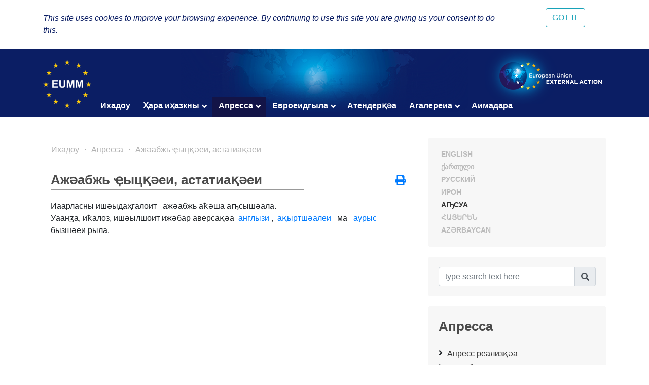

--- FILE ---
content_type: text/html; charset=UTF-8
request_url: https://eumm.eu/ab/press_and_public_information/features/1819/?year=2010&month=12
body_size: 6892
content:
<!DOCTYPE html>
<html lang="ab">
<head>

<!-- Google tag (gtag.js) -->
<script async src="https://www.googletagmanager.com/gtag/js?id=G-BYWBE31N3W"></script>
<script>
  window.dataLayer = window.dataLayer || [];
  function gtag(){dataLayer.push(arguments);}
  gtag('js', new Date());

  gtag('config', 'G-BYWBE31N3W');
</script>



	<meta charset="utf-8">
	
    <meta http-equiv="X-UA-Compatible" content="IE=edge"/>
    <meta name="viewport" content="width=device-width, initial-scale=1.0"/>
    
    <meta name="spycloud-domain-verification" content="4d7c47be-50f3-4500-9b87-f71e4a8bb2e5">
    
    <meta name="description" content="European Union Monitoring Mission in Georgia">
    <meta name="keywords" content="European Union Monitoring Mission, Georgia">
	<meta name="author" content="EUMM in Geoorgia Software Developers">
	
    <title>SPAIN TAKES OVER THE ROTATING PRESIDENCY OF THE EUROPEAN UNION - EUMM GEORGIA</title>
    
    <link rel="stylesheet" href="/r/libs/fontawesome/5.6.1-free/css/all.min.css">
    <link rel="stylesheet" href="/r/libs/OwlCarousel2/2.3.4/assets/owl.carousel.min.css">
    <link rel="stylesheet" href="/r/libs/OwlCarousel2/2.3.4/assets/owl.theme.default.min.css">
    <link rel="stylesheet" href="/r/libs/fancybox/3.5.6/jquery.fancybox.min.css">
    <link rel="stylesheet" href="/r/libs/bootstrap/4.1.3/css/bootstrap.min.css">
    <link rel="stylesheet" href="/r/css/main.css?20200921-1">
    <!--  -->
    
    <!-- favicon -->
    <link rel="apple-touch-icon" sizes="180x180" href="/r/i/favicons/apple-touch-icon.png">
    <link rel="icon" type="image/png" sizes="32x32" href="/r/i/favicons/favicon-32x32.png">
    <link rel="icon" type="image/png" sizes="96x96" href="/r/i/favicons/favicon-96x96.png">
    <link rel="icon" type="image/png" sizes="16x16" href="/r/i/favicons/favicon-16x16.png">
    <link rel="manifest" href="/r/i/favicons/site.webmanifest">
    <link rel="mask-icon" href="/r/i/favicons/safari-pinned-tab.svg" color="#5bbad5">
    <meta name="msapplication-TileColor" content="#0B1E64">
    <meta name="theme-color" content="#ffffff">
    <link rel="shortcut icon" href="favicon.ico">
    
    <!-- Facebook -->
    <meta property="og:title" content="SPAIN TAKES OVER THE ROTATING PRESIDENCY OF THE EUROPEAN UNION">
    <meta property="og:description" content="Ажәабжь ҿыцқәеи, астатиақәеи">
    <meta property="og:url" content="https://eumm.eu/ab/press_and_public_information/features/1819/?year=2010&month=12">
    
    <meta property="og:image" content="https://eumm.eu/data/img/1819/feature.zSPYRr5P0e.jpg">
     
    <meta property="og:type" content="website"> 
    <meta property="fb:app_id" content="225025530995393">
    
    
    <!-- Twitter -->
    <meta name="twitter:card" content="summary">
    <!-- <meta name="twitter:site" content="@eummmgeorgia--TWITTER-ACCOUNT"> -->
    <!-- <meta name="twitter:creator" content="@eummmgeorgia--TWITTER-ACCOUNT"> -->
    <meta name="twitter:title" content="SPAIN TAKES OVER THE ROTATING PRESIDENCY OF THE EUROPEAN UNION">
    <meta name="twitter:description" content="Ажәабжь ҿыцқәеи, астатиақәеи">
    <meta name="twitter:image" content="https://eumm.eu/data/img/1819/feature.zSPYRr5P0e.jpg">
    

    
    <script type="text/javascript" src="/r/libs/jQuery/3.6.0/jquery.min.js?20210318-1"></script>
    
    </head>
<body attr-device="">
		<!-- Facebook JavaScript SDK -->
    <div id="fb-root"></div>
    <script>(function(d, s, id) {
      var js, fjs = d.getElementsByTagName(s)[0];
      if (d.getElementById(id)) return;
      js = d.createElement(s); js.id = id;
      js.src = 'https://connect.facebook.net/en_US/sdk.js#xfbml=1&version=v3.2&appId=177010782370604&autoLogAppEvents=1';
      fjs.parentNode.insertBefore(js, fjs);
    }(document, 'script', 'facebook-jssdk'));</script>
	<!-- /Facebook JavaScript SDK -->
		
	<!-- Go to www.addthis.com/dashboard to customize your tools -->
	<script type="text/javascript" src="//s7.addthis.com/js/300/addthis_widget.js#pubid=suxumi"></script>
	<div width="320" height="92" layout="responsive" data-pub-id="suxumi" data-widget-id="0nvg" data-widget-type="floating"></div>
	
	<header id="header-main" class="container-fluid header">
		<div class="row">
			<div class="col-sm-12">
    			
            		<div class="container">
            			<div class="row">
            				<div class="col-12">
            					
            					<div class="logo-container">
            						<a href="/ab/"><img src="/r/i/eumm-logo-transparent-250x.png"></a>
            					</div>
            					
            					<div class="logo-container-right">
            						<a href="https://eeas.europa.eu/" target="_blank"><img src="/r/i/eu_external_action_logo.png"></a>
            					</div>
            					
        						<div class="navigation-main-container open-- desktop--- clearfix">
	
    <div class="navbar-toggle-button-container">
        <a class="navicon-button x open--">
        	<span class="navicon"></span>
        </a>
    </div>
	
    <nav class="navigation-main clearfix" role="navigation">
        <ul>
        	<li class="d-lg-none d-md-block">
        		<a href="javscript:void('Languages');" class="" title=""><i class="fas fa-globe-europe"></i></a>
        		<ul>
    				    				<li><a href="/en/press_and_public_information/features/1819/?year=2010&month=12" class="col-6- lang- font-caps " title="English (en)" >
    				    English
    			    </a></li>
    				    				<li><a href="/ge/press_and_public_information/features/1819/?year=2010&month=12" class="col-6- lang- font-caps " title="ქართული (ge)" >
    				    ქართული
    			    </a></li>
    				    				<li><a href="/ru/press_and_public_information/features/1819/?year=2010&month=12" class="col-6- lang- font-caps " title="Русский (ru)" >
    				    Русский
    			    </a></li>
    				    				<li><a href="/os/press_and_public_information/features/1819/?year=2010&month=12" class="col-6- lang- font-caps " title="Ирон (os)" >
    				    Ирон
    			    </a></li>
    				    				<li><a href="/ab/press_and_public_information/features/1819/?year=2010&month=12" class="col-6- lang- font-caps active" title="Аҧсуа (ab)" >
    				    Аҧсуа
    			    </a></li>
    				    				<li><a href="/am/press_and_public_information/features/1819/?year=2010&month=12" class="col-6- lang- font-caps " title="հայերեն (am)" >
    				    հայերեն
    			    </a></li>
    				    				<li><a href="/az/press_and_public_information/features/1819/?year=2010&month=12" class="col-6- lang- font-caps " title="Azərbaycan (az)" >
    				    Azərbaycan
    			    </a></li>
    								</ul>
        	</li>
        	
        	    		<li class="">
    			    			<a href="/ab/fns7tary878tev7o0">Ихадоу</a>
    			    			
    			    		</li>
        	    		<li class="">
    			    			<a href="/ab/about_eumm" class="has-nodes" title="Ҳара иҳазкны">Ҳара иҳазкны <i class="fas fa-angle-down icon"></i></a>
    			    			
    			    			<ul>
    				    				<li class="">
    				        				    <a href="/ab/about_eumm/mandate" class="" title=" Амандат"> Амандат</a>
    				        					
    					    				</li>
    				    				<li class="">
    				        				    <a href="/ab/about_eumm/legalbasis" class="" title="Ихадоу адокументқәа">Ихадоу адокументқәа</a>
    				        					
    					    				</li>
    				    				<li class="">
    				        				    <a href="/ab/about_eumm/facts_and_figures" class="" title="Арбагақәеи, афақтқәеи">Арбагақәеи, афақтқәеи</a>
    				        					
    					    				</li>
    				    				<li class="">
    				        				    <a href="/ab/about_eumm/field_offices_map" class="" title="Ҳара аофисқәа">Ҳара аофисқәа</a>
    				        					
    					    				</li>
    				    				<li class="">
    				        				    <a href="/ab/about_eumm/job_opportunities" class="" title="Авакансиақәа">Авакансиақәа</a>
    				        					
    					    				</li>
    				    			</ul>
    			    		</li>
        	    		<li class="active">
    			    			<a href="/ab/press_and_public_information" class="has-nodes" title="Апресса">Апресса <i class="fas fa-angle-down icon"></i></a>
    			    			
    			    			<ul>
    				    				<li class="">
    				        				    <a href="/ab/press_and_public_information/press_releases" class="" title="Апресс реализқәа">Апресс реализқәа</a>
    				        					
    					    				</li>
    				    				<li class="active">
    				        				    <a href="/ab/press_and_public_information/features" class="" title="Ажәабжь ҿыцқәеи, астатиақәеи">Ажәабжь ҿыцқәеи, астатиақәеи</a>
    				        					
    					    				</li>
    				    				<li class="">
    				        				    <a href="/ab/press_and_public_information/leaflets" class="" title="Азеиҧш дырраҭара">Азеиҧш дырраҭара</a>
    				        					
    					    				</li>
    				    				<li class="">
    				        				    <a href="/ab/press_and_public_information/bulletin" class="" title="Бюллетень МНЕС">Бюллетень МНЕС</a>
    				        					
    					    				</li>
    				    			</ul>
    			    		</li>
        	    		<li class="">
    			    			<a href="/ab/eu_in_georgia" class="has-nodes" title="Евроеидгыла">Евроеидгыла <i class="fas fa-angle-down icon"></i></a>
    			    			
    			    			<ul>
    				    				<li class="">
    				        				    <a href="/ab/eu_in_georgia/the_eu_in_georgia" class="" title="Евроеидгыла Қырҭтәыла">Евроеидгыла Қырҭтәыла</a>
    				        					
    					    				</li>
    				    				<li class="">
    				        				    <a href="/ab/eu_in_georgia/how_does_the_eu_work" class="" title=" Аус шҧауа Евроеидгыла?"> Аус шҧауа Евроеидгыла?</a>
    				        					
    					    				</li>
    				    				<li class="">
    				        				    <a href="/ab/eu_in_georgia/what_is_eu_foreign_policy" class="" title="Изакуи Евроеидгылатә адәныҟатәи аполитика?">Изакуи Евроеидгылатә адәныҟатәи аполитика?</a>
    				        					
    					    				</li>
    				    			</ul>
    			    		</li>
        	    		<li class="">
    			    			<a href="/ab/tenders_">Атендерқәа</a>
    			    			
    			    		</li>
        	    		<li class="">
    			    			<a href="/ab/tlulqecfizmelimus" class="has-nodes" title="Агалереиа">Агалереиа <i class="fas fa-angle-down icon"></i></a>
    			    			
    			    			<ul>
    				    				<li class="">
    				        				    <a href="/ab/tlulqecfizmelimus/gb0wqzdjhud0cgv1l" class="" title="Европейский Союз в действии: работая на благо более безопасной Европы и более стабильного мира (субтитры на абхазском)">Европейский Союз в действии: работая на благо более безопасной Европы и более стабильного мира (субтитры на абхазском)</a>
    				        					
    					    				</li>
    				    				<li class="">
    				        				    <a href="/ab/tlulqecfizmelimus/x7_ymihmru0hma2o5" class="" title="Один день из жизни наблюдателя (субтитры на абхазском языке)">Один день из жизни наблюдателя (субтитры на абхазском языке)</a>
    				        					
    					    				</li>
    				    			</ul>
    			    		</li>
        	    		<li class="">
    			    			<a href="/ab/contact">Аимадара</a>
    			    			
    			    		</li>
        	        </ul>
    </nav>
</div>

            					
            				</div>
            			</div>
            		</div>
				
			</div>
		</div>
	</header>
	
				
	<div class="container">
		<div class="row">
			<div class="offset-7 col-5">
        		<nav id="lang-switcher">
        			<div class="list clearfix font-caps ">
        				        				<a href="/en/press_and_public_information/features/1819/?year=2010&month=12" class="lang " title="en" >English</a>
        				<span class="separator">&nbsp;/</span>
        				        				<a href="/ge/press_and_public_information/features/1819/?year=2010&month=12" class="lang " title="ge" >ქართული</a>
        				<span class="separator">&nbsp;/</span>
        				        				<a href="/ru/press_and_public_information/features/1819/?year=2010&month=12" class="lang " title="ru" >Русский</a>
        				<span class="separator">&nbsp;/</span>
        				        				<a href="/os/press_and_public_information/features/1819/?year=2010&month=12" class="lang " title="os" >Ирон</a>
        				<span class="separator">&nbsp;/</span>
        				        				<a href="/ab/press_and_public_information/features/1819/?year=2010&month=12" class="lang active" title="ab" >Аҧсуа</a>
        				<span class="separator">&nbsp;/</span>
        				        				<a href="/am/press_and_public_information/features/1819/?year=2010&month=12" class="lang " title="am" >հայերեն</a>
        				<span class="separator">&nbsp;/</span>
        				        				<a href="/az/press_and_public_information/features/1819/?year=2010&month=12" class="lang " title="az" >Azərbaycan</a>
        				<span class="separator">&nbsp;/</span>
        				        			</div>
        		</nav>
    		</div>
		</div>
	</div>
	
	<section class="container section-container">
		<div class="row">
			<div class="col-lg-8 col-md-12">
				
								    	<ul class="breadcrumb clearfix">
	        	<li><a href="/ab/fns7tary878tev7o0">Ихадоу</a></li>
    	
								
											
							                                        
                    				                                        
                    				                                        
                    				                                        
                    				                                        
                    												<li><a href="/ab/press_and_public_information" title="Апресса">Апресса</a></li>			
							                                        
                    				                    <li><a href="/ab/press_and_public_information/features" title="Ажәабжь ҿыцқәеи, астатиақәеи">Ажәабжь ҿыцқәеи, астатиақәеи</a></li>                    
                    				                                        
                    				                                        
                    															
							                                        
                    				                                        
                    				                                        
                    															
											
							                                        
                    				                                        
                    															
						</ul>								
				    				<div class="container">
    					<div class="row">
    						<div class="col-12">
        						<div class="common header mt-4--">
        							<div class="title">
                                        Ажәабжь ҿыцқәеи, астатиақәеи
                                        <div class="line line-7-"></div>
                                	</div>
        							
                                                                    	<div class="icons-container">
                                		<a class="mb-1 icon mytooltip" href="/ab/press_and_public_information/features/1819/?year=2010&month=12&print=yes" target="_blank" title="Print" data-toggle="tooltip"><i class="fas fa-print" style="font-size: 1.25rem;"></i></a>
                                        
                                        <!-- AddToAny BEGIN -->
                                        <div class="a2a_kit a2a_kit_size_20 a2a_default_style" style="display: none;">
                                    		<br><a class="mb-1 a2a_button_facebook"></a>
											<br><a class="mb-1 a2a_button_facebook_messenger"></a>
                                            <br><a class="mb-1 a2a_button_twitter"></a>
                                            <!-- <a class="a2a_button_google_gmail"></a> -->
                                            <!-- <a class="a2a_button_email"></a> -->
                                            <!-- <a class="a2a_button_linkedin"></a> -->
                                            <br><a class="mb-1 a2a_dd" href="https://www.addtoany.com/share"></a>
                                        </div>
                                        <!-- <script async src="https://static.addtoany.com/menu/page.js"></script> -->
                                        <!-- AddToAny END -->
                                        
                                	</div>
                                            						</div>
    						</div>
    						<div class="col-12 content-container">
    								<div class="container-- news-list-container">
		<div class="row-- mb-5">
<div>
	
	
	<span style="line-height: 18.200000762939453px;">Иаарласны ишәыдаҳгалоит &nbsp; ажәабжь аҟәша аҧсышәала.&nbsp;</span></div>


<div>
	
	
	<span style="line-height: 18.200000762939453px;">Уаанӡа, иҟалоз, ишәылшоит ижәбар аверсақәа</span>&nbsp;

	
	<span style="color: rgb(30, 144, 255);"><a href="/en/press_and_public_information/press_releases" style="line-height: 13.65pt;">англызи</a></span>
	
	<span style="line-height: 13.65pt;">,</span>&nbsp;

	
	<span style="color: rgb(30, 144, 255);"><a href="/ge/press_and_public_information/press_releases" style="line-height: 13.65pt;">ақыртшәалеи</a>&nbsp;</span>
	
	
	<span style="line-height: 13.65pt;">
		
		
		<span style="color: rgb(30, 144, 255);">&nbsp;</span>ма</span>&nbsp;&nbsp;
	
	<span style="line-height: 13.65pt;"><a href="/ru/press_and_public_information/press_releases" style="line-height: 13.65pt;">аурыс</a></span>&nbsp;
	<span style="line-height: 13.65pt;">бызшәеи рыла.</span></div></div>
		
	
	
		
	
	
        
    
    
    </div>


	

    							
    							    						</div>
    					</div>
    				</div>
    				
					<div class="mb-5"></div>
								
				
				<!--
				<div class="spacer mb-5"></div>
				<br><br><br><br><br><br><br><br><br><br>
				<br><br><br><br><br><br><br><br><br><br>
				-->
			</div>
			
			<side class="col-lg-4 col-md-12">
				<div class="search-form-container common block desktop">
					<div class="common header" style="display: none;">
						<div class="title" title="Europe"><i class="fas fa-globe-europe"></i><div class="line"></div></div>
					</div>
					<div class="content row- lang-switcher-2">
        				        				<a href="/en/press_and_public_information/features/1819/?year=2010&month=12" class="col-6- lang- font-caps " title="English (en)" >
        				    English
    				    </a>
        				        				<a href="/ge/press_and_public_information/features/1819/?year=2010&month=12" class="col-6- lang- font-caps " title="ქართული (ge)" >
        				    ქართული
    				    </a>
        				        				<a href="/ru/press_and_public_information/features/1819/?year=2010&month=12" class="col-6- lang- font-caps " title="Русский (ru)" >
        				    Русский
    				    </a>
        				        				<a href="/os/press_and_public_information/features/1819/?year=2010&month=12" class="col-6- lang- font-caps " title="Ирон (os)" >
        				    Ирон
    				    </a>
        				        				<a href="/ab/press_and_public_information/features/1819/?year=2010&month=12" class="col-6- lang- font-caps active" title="Аҧсуа (ab)" >
        				    Аҧсуа
    				    </a>
        				        				<a href="/am/press_and_public_information/features/1819/?year=2010&month=12" class="col-6- lang- font-caps " title="հայերեն (am)" >
        				    հայերեն
    				    </a>
        				        				<a href="/az/press_and_public_information/features/1819/?year=2010&month=12" class="col-6- lang- font-caps " title="Azərbaycan (az)" >
        				    Azərbaycan
    				    </a>
        				                	</div>
                </div>
				
				<div class="search-form-container common block">
					<div class="wrapper">
						<i class="fas fa-times btn-close" title="Close"></i>
						
						<form class="search-form" action="/ab/search/" method="GET">
							<div class="input-group mb-2--">
                                <input type="text" name="q" value="" autocomplete="on" class="form-control" id="inlineFormInputGroup" placeholder="type search text here" title="type search text here">
                                <div class="input-group-append">
                                	<button class="input-group-text btn-search" title="Аҧшаара"><i class="fas fa-search"></i></button>
                                </div>
                            </div>
						</form>
					</div>
				</div>
				
								<div id="side-menu" class="common block">
					<div class="common header">
						<div class="title">Апресса<div class="line"></div></div>
					</div>
					
					<nav class="menu-items">
    					<ul>
    						    						<li class="">
    							<a href="/ab/press_and_public_information/press_releases">Апресс реализқәа</a>
    							
    							    						</li>
    						    						<li class="active">
    							<a href="/ab/press_and_public_information/features">Ажәабжь ҿыцқәеи, астатиақәеи</a>
    							
    							    						</li>
    						    						<li class="">
    							<a href="/ab/press_and_public_information/leaflets">Азеиҧш дырраҭара</a>
    							
    							    						</li>
    						    						<li class="">
    							<a href="/ab/press_and_public_information/bulletin">Бюллетень МНЕС</a>
    							
    							    						</li>
    						    					</ul>
					</nav>
				</div>
								
				<?php // https://developers.facebook.com/docs/plugins/page-plugin/ ?>
				<div class="side-social-container common block">
					<div class="mb-4--">
    					<div class="common header mb-3">
    						<div class="title">Follow Us<div class="line"></div></div>
    					</div>
    					
    					<div class="content side-social-buttons mb-3 text-center-- d-flex align-items-center">
    						<a href="https://www.facebook.com/EUMM.GEO" class="icon facebook" target="_blank"><i class="fab fa-facebook-square"></i></a>
    						<a href="https://twitter.com/EUMMGeorgia" class="icon twitter" target="_blank"><i class="fab fa-twitter-square"></i></a>
    						<a href="https://twitter.com/EUMMGeorgia_HoM" class="icon twitter-hom" target="_blank"><i></i></a>
    						<!-- <a href="https://www.flickr.com/photos/eeas-csdp/sets/72157677976230403" class="icon flick" target="_blank"><i class="fab fa-flickr"></i></a> -->
    						<!-- <a href="https://www.pinterest.com/press5450/" class="icon pinterest" target="_blank"><i class="fab fa-pinterest-square"></i></a> -->
    						<a href="https://www.youtube.com/channel/UCzzcRnQbH__rk3qp4cPG9aw/videos" class="icon youtube" target="_blank"><i class="fab fa-youtube-square"></i></a>
    						<a href="https://www.instagram.com/eummgeorgia/" class="icon instagram" target="_blank"><i class="fab fa-instagram"></i></a>
    						<a href="https://eumm.eu/rss/en.php" class="icon rss" target="_blank"><i class="fas fa-rss-square"></i></a>
    						<a href="https://www.linkedin.com/company/11311970/" class="icon linkedin" target="_blank"><i class="fab fa-linkedin"></i></a>
    					</div>
    					
    					<div class="content row">
    						<div class="col-12 col-md-6 col-lg-12 eumm-fb-page-container mb-4" style="height: 500px;">
	    						<div class="fb-page" data-href="https://www.facebook.com/EUMM.GEO/" data-width="800" data-height="500" data-tabs="timeline" data-small-header="false" data-adapt-container-width="true" data-hide-cover="false" data-show-facepile="true"><blockquote cite="https://www.facebook.com/EUMM.GEO/" class="fb-xfbml-parse-ignore"><a href="https://www.facebook.com/EUMM.GEO/">European Union Monitoring Mission in Georgia</a></blockquote></div>
    						</div>
                			
        					<div class="col-12 col-md-6 col-lg-12 eumm-twitter-page-container mb-4" style="height: 500px;">
        						<a class="twitter-timeline" data-lang="en" data-height="500" href="https://twitter.com/EUMMGeorgia_HoM">Tweets by EUMM Head of Mission</a>
        						<script async src="https://platform.twitter.com/widgets.js" charset="utf-8"></script>
        					</div>
                			
        					<div class="col-12 col-md-6 col-lg-12 eumm-twitter-page-container-2" style="height: 500px;">
        						<a class="twitter-timeline" data-lang="en" data-height="500" href="https://twitter.com/eummgeorgia?ref_src=twsrc%5Etfw">Tweets by EUMM.Georgia</a>
        						<script async src="https://platform.twitter.com/widgets.js" charset="utf-8"></script>
        					</div>
    					</div>
					</div>
					
					
				</div>
				
				<div class="side-social-container common block d-none">
					<div class="common header">
						<div class="title title-size-2">Follow us on social media<div class="line"></div></div>
					</div>
					<div class="content side-social-buttons">
						<a href="https://www.facebook.com/EUMM.GEO" class="icon facebook" target="_blank"><i class="fab fa-facebook-square"></i></a>
						<a href="https://twitter.com/EUMMGeorgia_HoM" class="icon twitter" target="_blank"><i class="fab fa-twitter-square"></i></a>
						<a href="https://www.flickr.com/photos/eeas-csdp/sets/72157677976230403" class="icon flick" target="_blank"><i class="fab fa-flickr"></i></a>
						<a href="https://www.youtube.com/channel/UCzzcRnQbH__rk3qp4cPG9aw/videos" class="icon youtube" target="_blank"><i class="fab fa-youtube-square"></i></a>
						<a href="https://www.instagram.com/eummgeorgia/" class="icon instagram" target="_blank"><i class="fab fa-instagram"></i></a>
						<a href="https://eumm.eu/rss/en.php" class="icon rss" target="_blank"><i class="fas fa-rss-square"></i></a>
						<a href="https://www.linkedin.com/company/11311970/" class="icon linkedin" target="_blank"><i class="fab fa-linkedin"></i></a>
					</div>
				</div>
				
                                	                    <div class="common block">
                    	<div class="content">
<span style="font-family: -apple-system, BlinkMacSystemFont, "Segoe UI", Roboto, "Helvetica Neue", Arial, sans-serif, "Apple Color Emoji", "Segoe UI Emoji", "Segoe UI Symbol", "Noto Color Emoji"; font-weight: 700;">
	<span style="font-size: 10pt; color: rgb(0, 0, 128);">Один день из жизни наблюдателя</span></span>
<div>
	<span style="font-family: -apple-system, BlinkMacSystemFont, "Segoe UI", Roboto, "Helvetica Neue", Arial, sans-serif, "Apple Color Emoji", "Segoe UI Emoji", "Segoe UI Symbol", "Noto Color Emoji"; font-weight: 700;">
		<span style="font-size: 10pt; color: rgb(0, 0, 128);">&nbsp;(субтитры на абхазском языке)</span></span></div>
<div><a href="https://eumm.eu/ab/tlulqecfizmelimus/x7_ymihmru0hma2o5">
		<img src="/data/image_db_innova/scereenshot_1.jpg" alt="" align="" border="0px" width="270" /></a></div></div>
                    </div>
                                    			</side>
		</div>
	</section>
	
	<footer id="footer-main" class="container-fluid">
		<div class="row">
			<div class="col-sm-12">
				
				<div class="container">
					<div class="row">
                		<div class="col-12">
                			<h2 class="text-white text-center">Towards Security. Building Confidence.</h2>
                		</div>
						
						<div class="col-xl-3 col-lg-3 col-md-4 col-6    pt-5">
        					<div class="logo-container">
        						<a href="/"><img src="/r/i/eumm-logo-transparent-150x.png"></a>
        					</div>
							
							<div class="contact-details">
								Ilia Chavchavadze Avenue 64a, <br>
                                0179 Tbilisi, Georgia<br>
                                Tel: +995 595 053753;<br><br>
								
								<small>Working Hours: <b>24/7</b><br>
Assistance: <b>09:00 – 17:00  in English and Georgian</b><br>
&nbsp; &nbsp; &nbsp; &nbsp; &nbsp; &nbsp; &nbsp; &nbsp; &nbsp; &nbsp;<b>17:00 – 09:00 in English only</b><br><br></small>

								<!-- Tel: +995 32 2 719300<br>-->
                                <!-- Fax: +995 32 2 724819<br> -->
                                E-mail: <a href="mailto:contact@eumm.eu">contact@eumm.eu</a>
							</div>
						</div>
						
                								
						<div class="col-xl-5 col-lg-4 col-md-6 col-sm-6 col-12    pt-5 bg-eu-external-action-logo-container---">
        					<div class="social-buttons">
        						<div class="title">Follow us</div>
        						
        						<div class="d-flex align-items-center">
            						<a href="https://www.facebook.com/EUMM.GEO" class="icon facebook" target="_blank"><i class="fab fa-facebook-square"></i></a>
            						<a href="https://twitter.com/EUMMGeorgia" class="icon twitter" target="_blank"><i class="fab fa-twitter-square"></i></a>
            						<a href="https://twitter.com/EUMMGeorgia_HoM" class="icon twitter-hom" target="_blank"></a>
            						<!-- <a href="https://www.flickr.com/photos/eeas-csdp/sets/72157677976230403" class="icon flick" target="_blank"><i class="fab fa-flickr"></i></a> -->
            						<a href="https://www.pinterest.com/press5450/" class="icon pinterest" target="_blank"><i class="fab fa-pinterest-square"></i></a>
            						<a href="https://www.youtube.com/channel/UCzzcRnQbH__rk3qp4cPG9aw/videos" class="icon youtube" target="_blank"><i class="fab fa-youtube-square"></i></a>
            						<a href="https://www.instagram.com/eumm_georgia/" class="icon instagram" target="_blank"><i class="fab fa-instagram"></i></a>
									<a href="https://eumm.eu/rss/en.php" class="icon rss" target="_blank"><i class="fas fa-rss-square"></i></a>
									<a href="https://www.linkedin.com/company/11311970/" class="icon linkedin" target="_blank"><i class="fab fa-linkedin"></i></a>
								</div>
        					</div>
        					
        					<div class="text-center">
								 






<div class="mt-3"><a href="https://eeas.europa.eu/" target="_blank" title="European Union External Action">
		
		
		
		
		
		
		<img src="/r/i/eu_external_action_logo.png" /></a></div>
								
        						<div class="mt-3    d-none">
        							<a href="https://eeas.europa.eu/" target="_blank" title="European Union External Action">
        								<img src="/r/i/eu_external_action_logo.png">
    								</a>
    							</div>
        						<div class="mt-3    d-none">
                                    <!--
        							<a href="https://mzo.gov.hr/croatian-presidency-of-the-council-of-the-european-union/3105" target="_blank" title="The presidency of the Council of the European Union">
        								<img src="/r/i/croatian-presidency-logo.png" style="max-width: 240px; height: auto;">
    								</a>
    								-->
        							<a href="https://www.2021portugal.eu/" target="_blank" title="Presid�ncia Portuguesa do Conselho da Uni�o Europeia | EU2021PT">
        								<img src="/data/file_db/eu_presidency/.sun-logo.svg" style="max-width: 180px; height: auto;">
    								</a>
    								
        						</div>
							</div>
						</div>
					</div>
				</div>
				
			</div>
		</div>
	</footer>
	
    <!--  --><script type="text/javascript" src="/r/libs/bootstrap/4.1.3/js/bootstrap.min.js"></script>
    <!--  --><script type="text/javascript" src="/r/libs/popper.js/1.14.6/popper.min.js"></script>
    <script type="text/javascript" src="/r/libs/OwlCarousel2/2.3.4/owl.carousel.min.js"></script>
    <script type="text/javascript" src="/r/libs/fancybox/3.5.6/jquery.fancybox.min.js"></script>
    <script type="text/javascript" src="/r/js/app.js?20200116-1"></script>
    
	<script>
    $(document).ready(function(){
        App.init({});
    });
	</script>
	

</body>
</html>
